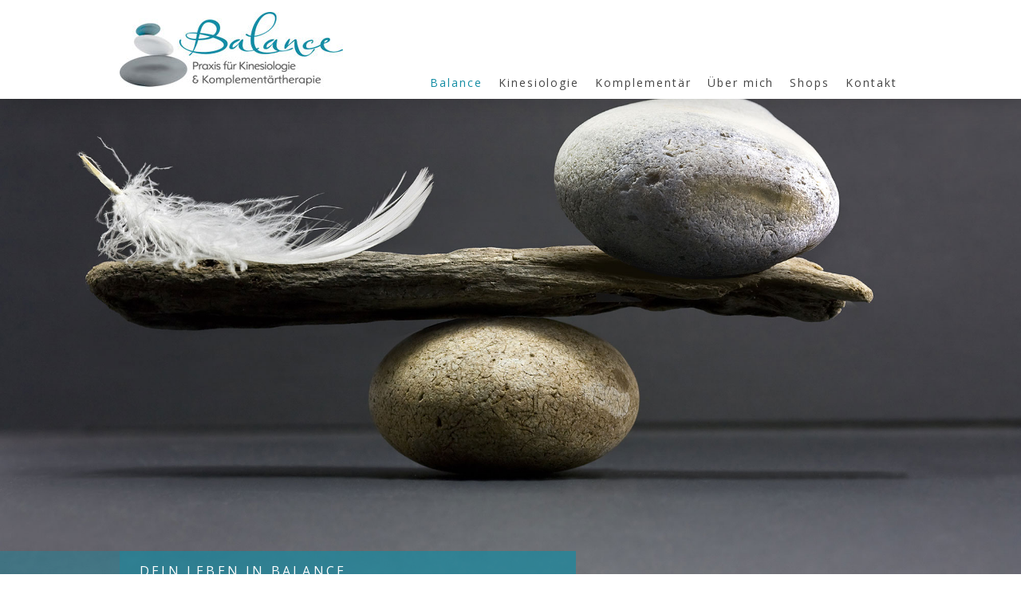

--- FILE ---
content_type: text/html; charset=UTF-8
request_url: https://www.balance-kinesiologie.ch/balance/pr%C3%BCfungsaktion/
body_size: 12148
content:
<!DOCTYPE html>
<html lang="de-DE"><head>
    <meta charset="utf-8"/>
    <link rel="dns-prefetch preconnect" href="https://u.jimcdn.com/" crossorigin="anonymous"/>
<link rel="dns-prefetch preconnect" href="https://assets.jimstatic.com/" crossorigin="anonymous"/>
<link rel="dns-prefetch preconnect" href="https://image.jimcdn.com" crossorigin="anonymous"/>
<link rel="dns-prefetch preconnect" href="https://fonts.jimstatic.com" crossorigin="anonymous"/>
<meta name="viewport" content="width=device-width, initial-scale=1"/>
<meta http-equiv="X-UA-Compatible" content="IE=edge"/>
<meta name="description" content=""/>
<meta name="robots" content="index, follow, archive"/>
<meta property="st:section" content=""/>
<meta name="generator" content="Jimdo Creator"/>
<meta name="twitter:title" content="Lehrabschluss-Prüfungen"/>
<meta name="twitter:description" content="Die LAP steht bevor und Du fühlst Dich gestresst, nervös und unkonzentriert? Leidest Du generell unter Prüfungsängsten und Prüfungsdruck? Du hast viel gelernt und kannst an den Prüfungen das Wissen nicht abrufen (Blackouts)? Das muss nicht sein!! Gerne unterstütze ich Dich mit einer individuellen Behandlung, damit Du Deine Prüfung konzentriert und ruhig absolvieren und Dein Wissen erfolgreich einsetzen kannst: 1 Kinesiologiesitzung individuelle Bachblüten-Prüfungstropfen, 30 ml Kosten: CHF 140.00 pauschal (Dauer 60 - 75 Min.) Je nach dem, benötigt es eine oder mehrere Sitzungen."/>
<meta name="twitter:card" content="summary_large_image"/>
<meta property="og:url" content="https://www.balance-kinesiologie.ch/balance/prüfungsaktion/"/>
<meta property="og:title" content="Lehrabschluss-Prüfungen"/>
<meta property="og:description" content="Die LAP steht bevor und Du fühlst Dich gestresst, nervös und unkonzentriert? Leidest Du generell unter Prüfungsängsten und Prüfungsdruck? Du hast viel gelernt und kannst an den Prüfungen das Wissen nicht abrufen (Blackouts)? Das muss nicht sein!! Gerne unterstütze ich Dich mit einer individuellen Behandlung, damit Du Deine Prüfung konzentriert und ruhig absolvieren und Dein Wissen erfolgreich einsetzen kannst: 1 Kinesiologiesitzung individuelle Bachblüten-Prüfungstropfen, 30 ml Kosten: CHF 140.00 pauschal (Dauer 60 - 75 Min.) Je nach dem, benötigt es eine oder mehrere Sitzungen."/>
<meta property="og:type" content="website"/>
<meta property="og:locale" content="de_DE"/>
<meta property="og:site_name" content="Praxis für Kinesiologie &amp; Komplementärtherapie, Meisterschwanden"/>
<meta name="twitter:image" content="https://image.jimcdn.com/app/cms/image/transf/none/path/sb4aeb5239f3ec3a2/backgroundarea/ic0cf405fa9dc99ac/version/1567154781/image.jpg"/>
<meta property="og:image" content="https://image.jimcdn.com/app/cms/image/transf/none/path/sb4aeb5239f3ec3a2/backgroundarea/ic0cf405fa9dc99ac/version/1567154781/image.jpg"/>
<meta property="og:image:width" content="2000"/>
<meta property="og:image:height" content="1500"/>
<meta property="og:image:secure_url" content="https://image.jimcdn.com/app/cms/image/transf/none/path/sb4aeb5239f3ec3a2/backgroundarea/ic0cf405fa9dc99ac/version/1567154781/image.jpg"/><title>Lehrabschluss-Prüfungen - Praxis für Kinesiologie &amp; Komplementärtherapie, Meisterschwanden</title>
<link rel="icon" type="image/png" href="[data-uri]"/>
    
<link rel="canonical" href="https://www.balance-kinesiologie.ch/balance/prüfungsaktion/"/>

        <script src="https://assets.jimstatic.com/ckies.js.7c38a5f4f8d944ade39b.js"></script>

        <script src="https://assets.jimstatic.com/cookieControl.js.b05bf5f4339fa83b8e79.js"></script>
    <script>window.CookieControlSet.setToNormal();</script>

    <style>html,body{margin:0}.hidden{display:none}.n{padding:5px}#cc-website-title a {text-decoration: none}.cc-m-image-align-1{text-align:left}.cc-m-image-align-2{text-align:right}.cc-m-image-align-3{text-align:center}</style>

        <link href="https://u.jimcdn.com/cms/o/sb4aeb5239f3ec3a2/layout/dm_9538567e2e66e9e92e9f8f31c75a1d6d/css/layout.css?t=1699029133" rel="stylesheet" type="text/css" id="jimdo_layout_css"/>
<script>     /* <![CDATA[ */     /*!  loadCss [c]2014 @scottjehl, Filament Group, Inc.  Licensed MIT */     window.loadCSS = window.loadCss = function(e,n,t){var r,l=window.document,a=l.createElement("link");if(n)r=n;else{var i=(l.body||l.getElementsByTagName("head")[0]).childNodes;r=i[i.length-1]}var o=l.styleSheets;a.rel="stylesheet",a.href=e,a.media="only x",r.parentNode.insertBefore(a,n?r:r.nextSibling);var d=function(e){for(var n=a.href,t=o.length;t--;)if(o[t].href===n)return e.call(a);setTimeout(function(){d(e)})};return a.onloadcssdefined=d,d(function(){a.media=t||"all"}),a};     window.onloadCSS = function(n,o){n.onload=function(){n.onload=null,o&&o.call(n)},"isApplicationInstalled"in navigator&&"onloadcssdefined"in n&&n.onloadcssdefined(o)}     /* ]]> */ </script>     <script>
// <![CDATA[
onloadCSS(loadCss('https://assets.jimstatic.com/web.css.cba479cb7ca5b5a1cac2a1ff8a34b9db.css') , function() {
    this.id = 'jimdo_web_css';
});
// ]]>
</script>
<link href="https://assets.jimstatic.com/web.css.cba479cb7ca5b5a1cac2a1ff8a34b9db.css" rel="preload" as="style"/>
<noscript>
<link href="https://assets.jimstatic.com/web.css.cba479cb7ca5b5a1cac2a1ff8a34b9db.css" rel="stylesheet"/>
</noscript>
    <script>
    //<![CDATA[
        var jimdoData = {"isTestserver":false,"isLcJimdoCom":false,"isJimdoHelpCenter":false,"isProtectedPage":false,"cstok":"","cacheJsKey":"687d4257c2c92098cbc0bf07f1e92f3f3a650b8a","cacheCssKey":"687d4257c2c92098cbc0bf07f1e92f3f3a650b8a","cdnUrl":"https:\/\/assets.jimstatic.com\/","minUrl":"https:\/\/assets.jimstatic.com\/app\/cdn\/min\/file\/","authUrl":"https:\/\/a.jimdo.com\/","webPath":"https:\/\/www.balance-kinesiologie.ch\/","appUrl":"https:\/\/a.jimdo.com\/","cmsLanguage":"de_DE","isFreePackage":false,"mobile":false,"isDevkitTemplateUsed":true,"isTemplateResponsive":true,"websiteId":"sb4aeb5239f3ec3a2","pageId":1489276454,"packageId":2,"shop":{"deliveryTimeTexts":{"1":"1 - 3 Tage Lieferzeit","2":"3 - 5 Tage Lieferzeit","3":"5 - 8 Tage Lieferzeit"},"checkoutButtonText":"Zur Kasse","isReady":false,"currencyFormat":{"pattern":"\u00a4 #,##0.00;\u00a4-#,##0.00","convertedPattern":"$ #,##0.00","symbols":{"GROUPING_SEPARATOR":" ","DECIMAL_SEPARATOR":".","CURRENCY_SYMBOL":"CHF"}},"currencyLocale":"de_CH"},"tr":{"gmap":{"searchNotFound":"Die angegebene Adresse konnte nicht gefunden werden.","routeNotFound":"Die Anfahrtsroute konnte nicht berechnet werden. M\u00f6gliche Gr\u00fcnde: Die Startadresse ist zu ungenau oder zu weit von der Zieladresse entfernt."},"shop":{"checkoutSubmit":{"next":"N\u00e4chster Schritt","wait":"Bitte warten"},"paypalError":"Da ist leider etwas schiefgelaufen. Bitte versuche es erneut!","cartBar":"Zum Warenkorb","maintenance":"Dieser Shop ist vor\u00fcbergehend leider nicht erreichbar. Bitte probieren Sie es sp\u00e4ter noch einmal.","addToCartOverlay":{"productInsertedText":"Der Artikel wurde dem Warenkorb hinzugef\u00fcgt.","continueShoppingText":"Weiter einkaufen","reloadPageText":"neu laden"},"notReadyText":"Dieser Shop ist noch nicht vollst\u00e4ndig eingerichtet.","numLeftText":"Mehr als {:num} Exemplare dieses Artikels sind z.Z. leider nicht verf\u00fcgbar.","oneLeftText":"Es ist leider nur noch ein Exemplar dieses Artikels verf\u00fcgbar."},"common":{"timeout":"Es ist ein Fehler aufgetreten. Die von dir ausgew\u00e4hlte Aktion wurde abgebrochen. Bitte versuche es in ein paar Minuten erneut."},"form":{"badRequest":"Es ist ein Fehler aufgetreten: Die Eingaben konnten leider nicht \u00fcbermittelt werden. Bitte versuche es sp\u00e4ter noch einmal!"}},"jQuery":"jimdoGen002","isJimdoMobileApp":false,"bgConfig":{"id":42355854,"type":"picture","options":{"fixed":true},"images":[{"id":5050784154,"url":"https:\/\/image.jimcdn.com\/app\/cms\/image\/transf\/none\/path\/sb4aeb5239f3ec3a2\/backgroundarea\/ic0cf405fa9dc99ac\/version\/1567154781\/image.jpg","altText":"","focalPointX":49.5859375,"focalPointY":28.876879699248121369237196631729602813720703125}]},"bgFullscreen":null,"responsiveBreakpointLandscape":767,"responsiveBreakpointPortrait":480,"copyableHeadlineLinks":false,"tocGeneration":false,"googlemapsConsoleKey":false,"loggingForAnalytics":false,"loggingForPredefinedPages":false,"isFacebookPixelIdEnabled":false,"userAccountId":"32751038-915c-4fbf-ad8d-511f23263a11"};
    // ]]>
</script>

     <script> (function(window) { 'use strict'; var regBuff = window.__regModuleBuffer = []; var regModuleBuffer = function() { var args = [].slice.call(arguments); regBuff.push(args); }; if (!window.regModule) { window.regModule = regModuleBuffer; } })(window); </script>
    <script src="https://assets.jimstatic.com/web.js.24f3cfbc36a645673411.js" async="true"></script>
    <script src="https://assets.jimstatic.com/at.js.62588d64be2115a866ce.js"></script>
<meta name="google-site-verification" content="kBkh0MR7M_0qgmVwsiacU9T8MO465Lqt8WO10mrSpNo"/>
    
</head>

<body class="body cc-page j-m-gallery-styles j-m-video-styles j-m-hr-styles j-m-header-styles j-m-text-styles j-m-emotionheader-styles j-m-htmlCode-styles j-m-rss-styles j-m-form-styles j-m-table-styles j-m-textWithImage-styles j-m-downloadDocument-styles j-m-imageSubtitle-styles j-m-flickr-styles j-m-googlemaps-styles j-m-blogSelection-styles j-m-comment-styles-disabled j-m-jimdo-styles j-m-profile-styles j-m-guestbook-styles j-m-promotion-styles j-m-twitter-styles j-m-hgrid-styles j-m-shoppingcart-styles j-m-catalog-styles j-m-product-styles-disabled j-m-facebook-styles j-m-sharebuttons-styles j-m-formnew-styles j-m-callToAction-styles j-m-turbo-styles j-m-spacing-styles j-m-googleplus-styles j-m-dummy-styles j-m-search-styles j-m-booking-styles j-m-socialprofiles-styles j-footer-styles cc-pagemode-default cc-content-parent" id="page-1489276454">

<div id="cc-inner" class="cc-content-parent">

<input type="checkbox" id="jtpl-mobile-navigation__checkbox" class="jtpl-mobile-navigation__checkbox"/><!-- _main.sass --><div class="jtpl-main cc-content-parent">

  <!-- _background-area.sass -->
  <div class="jtpl-background-area" background-area="fullscreen"></div>
  <!-- END _background-area.sass -->

  <!-- _top-bar.sass -->
  <div class="jtpl-top-bar navigation-colors">
    <!-- _navigation.sass -->
    <label for="jtpl-mobile-navigation__checkbox" class="jtpl-mobile-navigation__label navigation-colors--transparency">
      <span class="jtpl-mobile-navigation__borders navigation-colors__menu-icon"></span>
    </label>
    <!-- END _navigation.sass -->

  </div>
  <!-- END _top-bar.sass -->


  <!-- _mobile-navigation.sass -->
  <nav class="jtpl-mobile-navigation navigation-colors navigation-colors--transparency"><div data-container="navigation"><div class="j-nav-variant-nested"><ul class="cc-nav-level-0 j-nav-level-0"><li id="cc-nav-view-1488768154" class="jmd-nav__list-item-0 j-nav-has-children cc-nav-parent j-nav-parent jmd-nav__item--parent"><a href="/" data-link-title="Balance">Balance</a><span data-navi-toggle="cc-nav-view-1488768154" class="jmd-nav__toggle-button"></span><ul class="cc-nav-level-1 j-nav-level-1"><li id="cc-nav-view-1489276454" class="jmd-nav__list-item-1 cc-nav-current j-nav-current jmd-nav__item--current"><a href="/balance/prüfungsaktion/" data-link-title="Prüfungsaktion" class="cc-nav-current j-nav-current jmd-nav__link--current">Prüfungsaktion</a></li></ul></li><li id="cc-nav-view-1488768054" class="jmd-nav__list-item-0 j-nav-has-children"><a href="/kinesiologie-1/" data-link-title="Kinesiologie">Kinesiologie</a><span data-navi-toggle="cc-nav-view-1488768054" class="jmd-nav__toggle-button"></span><ul class="cc-nav-level-1 j-nav-level-1"><li id="cc-nav-view-1488767954" class="jmd-nav__list-item-1"><a href="/kinesiologie-1/kinesiologie-babys-kinder-teenager/" data-link-title="Kinesiologie Babys, Kinder, Teenager">Kinesiologie Babys, Kinder, Teenager</a></li></ul></li><li id="cc-nav-view-1488071754" class="jmd-nav__list-item-0 j-nav-has-children"><a href="/komplementär/" data-link-title="Komplementär">Komplementär</a><span data-navi-toggle="cc-nav-view-1488071754" class="jmd-nav__toggle-button"></span><ul class="cc-nav-level-1 j-nav-level-1"><li id="cc-nav-view-1488071554" class="jmd-nav__list-item-1 j-nav-has-children"><a href="/komplementär/holistische-lichttherapie/" data-link-title="Holistische Lichttherapie">Holistische Lichttherapie</a><span data-navi-toggle="cc-nav-view-1488071554" class="jmd-nav__toggle-button"></span><ul class="cc-nav-level-2 j-nav-level-2"><li id="cc-nav-view-1491175054" class="jmd-nav__list-item-2"><a href="/balance/postoperative-lichttherapie/" data-link-title="Postoperative Lichttherapie">Postoperative Lichttherapie</a></li></ul></li><li id="cc-nav-view-1488071954" class="jmd-nav__list-item-1"><a href="/komplementär/bachblüten/" data-link-title="Bachblüten">Bachblüten</a></li><li id="cc-nav-view-1488072054" class="jmd-nav__list-item-1"><a href="/komplementär/phi-essenzen/" data-link-title="PHI-Essenzen">PHI-Essenzen</a></li><li id="cc-nav-view-1488072154" class="jmd-nav__list-item-1"><a href="/komplementär/familienstellen/" data-link-title="Familienstellen">Familienstellen</a></li><li id="cc-nav-view-1488768654" class="jmd-nav__list-item-1"><a href="/komplementär/coaching/" data-link-title="Coaching">Coaching</a></li></ul></li><li id="cc-nav-view-1486588754" class="jmd-nav__list-item-0"><a href="/über-mich/" data-link-title="Über mich">Über mich</a></li><li id="cc-nav-view-1512199654" class="jmd-nav__list-item-0 j-nav-has-children"><a href="/shops/" data-link-title="Shops">Shops</a><span data-navi-toggle="cc-nav-view-1512199654" class="jmd-nav__toggle-button"></span><ul class="cc-nav-level-1 j-nav-level-1"><li id="cc-nav-view-1488071854" class="jmd-nav__list-item-1"><a href="/shop/" data-link-title="Essenzen Shop">Essenzen Shop</a></li><li id="cc-nav-view-1512199554" class="jmd-nav__list-item-1"><a href="/shops/i-like-shop/" data-link-title="I-Like Shop">I-Like Shop</a></li></ul></li><li id="cc-nav-view-1486588954" class="jmd-nav__list-item-0 j-nav-has-children"><a href="/kontakt/" data-link-title="Kontakt">Kontakt</a><span data-navi-toggle="cc-nav-view-1486588954" class="jmd-nav__toggle-button"></span><ul class="cc-nav-level-1 j-nav-level-1"><li id="cc-nav-view-1488072354" class="jmd-nav__list-item-1"><a href="/kontakt/kosten-agb-s/" data-link-title="Kosten / AGB's">Kosten / AGB's</a></li><li id="cc-nav-view-1488072254" class="jmd-nav__list-item-1"><a href="/kontakt/referenzen/" data-link-title="Referenzen">Referenzen</a></li></ul></li></ul></div></div>
  </nav><!-- END _mobile-navigation.sass --><!-- _header.sass --><header class="jtpl-header navigation-colors"><div class="jtpl-header__inner alignment-options navigation-vertical-alignment">
      <div class="jtpl-logo">
        <div id="cc-website-logo" class="cc-single-module-element"><div id="cc-m-7829619654" class="j-module n j-imageSubtitle"><div class="cc-m-image-container"><figure class="cc-imagewrapper cc-m-image-align-1">
<a href="https://www.balance-kinesiologie.ch/" target="_self"><img srcset="https://image.jimcdn.com/app/cms/image/transf/dimension=280x10000:format=jpg/path/sb4aeb5239f3ec3a2/image/i8d042f747c771454/version/1567153514/image.jpg 280w, https://image.jimcdn.com/app/cms/image/transf/dimension=320x10000:format=jpg/path/sb4aeb5239f3ec3a2/image/i8d042f747c771454/version/1567153514/image.jpg 320w, https://image.jimcdn.com/app/cms/image/transf/dimension=560x10000:format=jpg/path/sb4aeb5239f3ec3a2/image/i8d042f747c771454/version/1567153514/image.jpg 560w" sizes="(min-width: 280px) 280px, 100vw" id="cc-m-imagesubtitle-image-7829619654" src="https://image.jimcdn.com/app/cms/image/transf/dimension=280x10000:format=jpg/path/sb4aeb5239f3ec3a2/image/i8d042f747c771454/version/1567153514/image.jpg" alt="Praxis für Kinesiologie &amp; Komplementärtherapie, Meisterschwanden" class="" data-src-width="643" data-src-height="217" data-src="https://image.jimcdn.com/app/cms/image/transf/dimension=280x10000:format=jpg/path/sb4aeb5239f3ec3a2/image/i8d042f747c771454/version/1567153514/image.jpg" data-image-id="5036976154"/></a>    

</figure>
</div>
<div class="cc-clear"></div>
<script id="cc-m-reg-7829619654">// <![CDATA[

    window.regModule("module_imageSubtitle", {"data":{"imageExists":true,"hyperlink":"","hyperlink_target":"_blank","hyperlinkAsString":"","pinterest":"0","id":7829619654,"widthEqualsContent":"1","resizeWidth":"280","resizeHeight":95},"id":7829619654});
// ]]>
</script></div></div>
      </div>

      <!-- _navigation.sass -->
      <nav class="jtpl-navigation"><div class="jtpl-navigation__inner navigation-alignment" data-dropdown="true" data-main="true">
          <div data-container="navigation"><div class="j-nav-variant-nested"><ul class="cc-nav-level-0 j-nav-level-0"><li id="cc-nav-view-1488768154" class="jmd-nav__list-item-0 j-nav-has-children cc-nav-parent j-nav-parent jmd-nav__item--parent"><a href="/" data-link-title="Balance">Balance</a><span data-navi-toggle="cc-nav-view-1488768154" class="jmd-nav__toggle-button"></span><ul class="cc-nav-level-1 j-nav-level-1"><li id="cc-nav-view-1489276454" class="jmd-nav__list-item-1 cc-nav-current j-nav-current jmd-nav__item--current"><a href="/balance/prüfungsaktion/" data-link-title="Prüfungsaktion" class="cc-nav-current j-nav-current jmd-nav__link--current">Prüfungsaktion</a></li></ul></li><li id="cc-nav-view-1488768054" class="jmd-nav__list-item-0 j-nav-has-children"><a href="/kinesiologie-1/" data-link-title="Kinesiologie">Kinesiologie</a><span data-navi-toggle="cc-nav-view-1488768054" class="jmd-nav__toggle-button"></span><ul class="cc-nav-level-1 j-nav-level-1"><li id="cc-nav-view-1488767954" class="jmd-nav__list-item-1"><a href="/kinesiologie-1/kinesiologie-babys-kinder-teenager/" data-link-title="Kinesiologie Babys, Kinder, Teenager">Kinesiologie Babys, Kinder, Teenager</a></li></ul></li><li id="cc-nav-view-1488071754" class="jmd-nav__list-item-0 j-nav-has-children"><a href="/komplementär/" data-link-title="Komplementär">Komplementär</a><span data-navi-toggle="cc-nav-view-1488071754" class="jmd-nav__toggle-button"></span><ul class="cc-nav-level-1 j-nav-level-1"><li id="cc-nav-view-1488071554" class="jmd-nav__list-item-1 j-nav-has-children"><a href="/komplementär/holistische-lichttherapie/" data-link-title="Holistische Lichttherapie">Holistische Lichttherapie</a><span data-navi-toggle="cc-nav-view-1488071554" class="jmd-nav__toggle-button"></span><ul class="cc-nav-level-2 j-nav-level-2"><li id="cc-nav-view-1491175054" class="jmd-nav__list-item-2"><a href="/balance/postoperative-lichttherapie/" data-link-title="Postoperative Lichttherapie">Postoperative Lichttherapie</a></li></ul></li><li id="cc-nav-view-1488071954" class="jmd-nav__list-item-1"><a href="/komplementär/bachblüten/" data-link-title="Bachblüten">Bachblüten</a></li><li id="cc-nav-view-1488072054" class="jmd-nav__list-item-1"><a href="/komplementär/phi-essenzen/" data-link-title="PHI-Essenzen">PHI-Essenzen</a></li><li id="cc-nav-view-1488072154" class="jmd-nav__list-item-1"><a href="/komplementär/familienstellen/" data-link-title="Familienstellen">Familienstellen</a></li><li id="cc-nav-view-1488768654" class="jmd-nav__list-item-1"><a href="/komplementär/coaching/" data-link-title="Coaching">Coaching</a></li></ul></li><li id="cc-nav-view-1486588754" class="jmd-nav__list-item-0"><a href="/über-mich/" data-link-title="Über mich">Über mich</a></li><li id="cc-nav-view-1512199654" class="jmd-nav__list-item-0 j-nav-has-children"><a href="/shops/" data-link-title="Shops">Shops</a><span data-navi-toggle="cc-nav-view-1512199654" class="jmd-nav__toggle-button"></span><ul class="cc-nav-level-1 j-nav-level-1"><li id="cc-nav-view-1488071854" class="jmd-nav__list-item-1"><a href="/shop/" data-link-title="Essenzen Shop">Essenzen Shop</a></li><li id="cc-nav-view-1512199554" class="jmd-nav__list-item-1"><a href="/shops/i-like-shop/" data-link-title="I-Like Shop">I-Like Shop</a></li></ul></li><li id="cc-nav-view-1486588954" class="jmd-nav__list-item-0 j-nav-has-children"><a href="/kontakt/" data-link-title="Kontakt">Kontakt</a><span data-navi-toggle="cc-nav-view-1486588954" class="jmd-nav__toggle-button"></span><ul class="cc-nav-level-1 j-nav-level-1"><li id="cc-nav-view-1488072354" class="jmd-nav__list-item-1"><a href="/kontakt/kosten-agb-s/" data-link-title="Kosten / AGB's">Kosten / AGB's</a></li><li id="cc-nav-view-1488072254" class="jmd-nav__list-item-1"><a href="/kontakt/referenzen/" data-link-title="Referenzen">Referenzen</a></li></ul></li></ul></div></div>
        </div>
      </nav><!-- END _navigation.sass -->
</div>
  </header><div class="jtpl-header--image" background-area="stripe" background-area-default=""></div>

  <!-- END _header.sass -->

  <!-- _section-main.sass -->
  <div class="jtpl-section-main content-options-box cc-content-parent">

    <!-- _breadcrumb.sass -->
    <div class="jtpl-breadcrumb alignment-options">
      <div class="jtpl-breadcrumb__inner flex-background-options">
        <div class="jtpl-breadcrumb__title-navigation-gutter">
          <!-- _section-main.sass -->
          <div class="jtpl-title">
            <div id="cc-website-title" class="cc-single-module-element"><div id="cc-m-7829619554" class="j-module n j-header"><a href="https://www.balance-kinesiologie.ch/"><span class="cc-within-single-module-element j-website-title-content" id="cc-m-header-7829619554">Dein Leben in Balance</span></a></div></div>
          </div>
          <!-- END _section-main.sass -->
          <div class="jtpl-breadcrumb__navigation breadcrumb-options">
            <div data-container="navigation"><div class="j-nav-variant-breadcrumb"><ol itemscope="true" itemtype="http://schema.org/BreadcrumbList"><li itemscope="true" itemprop="itemListElement" itemtype="http://schema.org/ListItem"><a href="/" data-link-title="Balance" itemprop="item"><span itemprop="name">Balance</span></a><meta itemprop="position" content="1"/></li><li itemscope="true" itemprop="itemListElement" itemtype="http://schema.org/ListItem" class="cc-nav-current j-nav-current"><a href="/balance/prüfungsaktion/" data-link-title="Prüfungsaktion" itemprop="item" class="cc-nav-current j-nav-current"><span itemprop="name">Prüfungsaktion</span></a><meta itemprop="position" content="2"/></li></ol></div></div>
          </div>
        </div>
      </div>
    </div>
    <!-- END _breadcrumb.sass -->

    <div class="jtpl-content alignment-options content-options-inner cc-content-parent">
      <div id="content_area" data-container="content"><div id="content_start"></div>
        
        <div id="cc-matrix-2112851354"><div id="cc-m-7863110154" class="j-module n j-header "><h1 class="" id="cc-m-header-7863110154">Lehrabschluss-Prüfungen</h1></div><div id="cc-m-7864680354" class="j-module n j-header "><h3 class="" id="cc-m-header-7864680354">Prüfungsaktion - Kinesiologie</h3></div><div id="cc-m-7863110554" class="j-module n j-spacing ">
    <div class="cc-m-spacer" style="height: 50px;">
    
</div>

</div><div id="cc-m-7864680654" class="j-module n j-hgrid ">    <div class="cc-m-hgrid-column" style="width: 49%;">
        <div id="cc-matrix-2113427154"><div id="cc-m-7864680754" class="j-module n j-text "><ul>
    <li>Die LAP steht bevor und Du fühlst Dich  gestresst, nervös und unkonzentriert?
    </li>

    <li>Leidest Du generell unter Prüfungsängsten und Prüfungsdruck?
    </li>

    <li>Du hast viel gelernt und kannst an den Prüfungen das Wissen nicht abrufen (Blackouts)?
    </li>
</ul>

<p>
    <strong>Das muss nicht sein!!</strong>
</p>

<p>
    Gerne unterstütze ich Dich mit einer individuellen Behandlung, damit Du Deine Prüfung konzentriert und ruhig absolvieren und Dein Wissen erfolgreich einsetzen kannst:  
</p>

<ul>
    <li>1 Kinesiologiesitzung
    </li>

    <li>individuelle Bachblüten-Prüfungstropfen, 30 ml
    </li>

    <li>Kosten: CHF 140.00 pauschal (Dauer 60 - 75 Min.)
    </li>
</ul>

<div>
    Je nach dem, benötigt es eine oder mehrere Sitzungen.
</div></div></div>    </div>
            <div class="cc-m-hgrid-separator" data-display="cms-only"><div></div></div>
        <div class="cc-m-hgrid-column last" style="width: 49%;">
        <div id="cc-matrix-2113427254"><div id="cc-m-7864681154" class="j-module n j-imageSubtitle "><figure class="cc-imagewrapper cc-m-image-align-1 cc-m-width-maxed">
<img srcset="https://image.jimcdn.com/app/cms/image/transf/dimension=320x10000:format=jpg/path/sb4aeb5239f3ec3a2/image/i990d37c31d585ade/version/1569232819/kinesiologie-bei-pr%C3%BCfungsangst-lehrabschlusspr%C3%BCfungen-pr%C3%BCfungsaktion.jpg 320w, https://image.jimcdn.com/app/cms/image/transf/dimension=456x10000:format=jpg/path/sb4aeb5239f3ec3a2/image/i990d37c31d585ade/version/1569232819/kinesiologie-bei-pr%C3%BCfungsangst-lehrabschlusspr%C3%BCfungen-pr%C3%BCfungsaktion.jpg 456w, https://image.jimcdn.com/app/cms/image/transf/none/path/sb4aeb5239f3ec3a2/image/i990d37c31d585ade/version/1569232819/kinesiologie-bei-pr%C3%BCfungsangst-lehrabschlusspr%C3%BCfungen-pr%C3%BCfungsaktion.jpg 600w" sizes="(min-width: 456px) 456px, 100vw" id="cc-m-imagesubtitle-image-7864681154" src="https://image.jimcdn.com/app/cms/image/transf/dimension=456x10000:format=jpg/path/sb4aeb5239f3ec3a2/image/i990d37c31d585ade/version/1569232819/kinesiologie-bei-pr%C3%BCfungsangst-lehrabschlusspr%C3%BCfungen-pr%C3%BCfungsaktion.jpg" alt="Kinesiologie bei Prüfungsangst, Lehrabschlussprüfungen, Prüfungsaktion" class="" data-src-width="600" data-src-height="400" data-src="https://image.jimcdn.com/app/cms/image/transf/dimension=456x10000:format=jpg/path/sb4aeb5239f3ec3a2/image/i990d37c31d585ade/version/1569232819/kinesiologie-bei-pr%C3%BCfungsangst-lehrabschlusspr%C3%BCfungen-pr%C3%BCfungsaktion.jpg" data-image-id="5055816754"/>    

</figure>

<div class="cc-clear"></div>
<script id="cc-m-reg-7864681154">// <![CDATA[

    window.regModule("module_imageSubtitle", {"data":{"imageExists":true,"hyperlink":"","hyperlink_target":"","hyperlinkAsString":"","pinterest":"0","id":7864681154,"widthEqualsContent":"1","resizeWidth":"456","resizeHeight":304},"id":7864681154});
// ]]>
</script></div></div>    </div>
    
<div class="cc-m-hgrid-overlay" data-display="cms-only"></div>

<br class="cc-clear"/>

</div><div id="cc-m-7864681754" class="j-module n j-spacing ">
    <div class="cc-m-spacer" style="height: 100px;">
    
</div>

</div><div id="cc-m-7864682554" class="j-module n j-header "><h3 class="" id="cc-m-header-7864682554">Terminanfrage für Prüfungsaktion</h3></div><div id="cc-m-7864682654" class="j-module n j-hr ">    <hr/>
</div><div id="cc-m-7864681854" class="j-module n j-formnew ">
<form action="" method="post" id="cc-m-form-7864681854" class="cc-m-form cc-m-form-layout-0">
    <div class="cc-m-form-loading"></div>

    <div class="cc-m-form-view-sortable">
<div class="cc-m-form-view-element cc-m-form-text cc-m-required" data-action="element">
    <label for="m81152aad58ef5e0f0">
        <div>Name</div>
        </label>
    <div class="cc-m-form-view-input-wrapper">
                <input type="text" name="m81152aad58ef5e0f0" value="" id="m81152aad58ef5e0f0" style="width: 50%;"/>
    </div>
</div><div class="cc-m-form-view-element cc-m-form-text cc-m-required" data-action="element">
    <label for="m81152aad58ef5e0f1">
        <div>Vorname</div>
        </label>
    <div class="cc-m-form-view-input-wrapper">
                <input type="text" name="m81152aad58ef5e0f1" value="" id="m81152aad58ef5e0f1" style="width: 50%;"/>
    </div>
</div><div class="cc-m-form-view-element cc-m-form-calendar cc-m-required" data-action="element">
    <label for="m81152aad58ef5e0f2">
        <div>Geburtsdatum</div>
        </label>
    <div class="cc-m-form-view-input-wrapper">
                <input type="date" name="m81152aad58ef5e0f2" value="" style="width: 50%;" id="m81152aad58ef5e0f2"/>

    </div>
</div><div class="cc-m-form-view-element cc-m-form-email cc-m-required" data-action="element">
    <label for="m81152aad58ef5e0f3">
        <div>E-Mail</div>
        </label>
    <div class="cc-m-form-view-input-wrapper">
                <input type="email" autocorrect="off" autocapitalize="off" name="m81152aad58ef5e0f3" value="" style="width: 50%;" id="m81152aad58ef5e0f3"/>
    </div>
</div><div class="cc-m-form-view-element cc-m-form-text cc-m-required" data-action="element">
    <label for="m81152aad58ef5e0f4">
        <div>Telefon</div>
        </label>
    <div class="cc-m-form-view-input-wrapper">
                <input type="text" name="m81152aad58ef5e0f4" value="" id="m81152aad58ef5e0f4" style="width: 50%;"/>
    </div>
</div><div class="cc-m-form-view-element cc-m-form-check cc-m-required" data-action="element">
    <label for="m81152aad58ef5e0f5">
        <div>Terminanfrage für Prüfungsaktion</div>
        </label>
    <div class="cc-m-form-view-input-wrapper">
                <input type="checkbox" name="m81152aad58ef5e0f5" value="1" id="m81152aad58ef5e0f5"/>
    </div>
</div><div class="cc-m-form-view-element cc-m-form-textarea " data-action="element">
    <label for="m81152aad58ef5e0f6">
        <div>Nachricht</div>
        </label>
    <div class="cc-m-form-view-input-wrapper">
                <textarea name="m81152aad58ef5e0f6" rows="6" style="width: 100%;" id="m81152aad58ef5e0f6"></textarea>
    </div>
</div>    </div>
<div class="cc-m-form-view-element cc-m-form-submit" data-action="element">
    <label></label>
    <div class="cc-m-form-view-input-wrapper">
        <div>
    <label for="m81152aad58ef5e0f_dataprivacy">
        Es gilt die <a href="/j/privacy" target="_blank">Datenschutzerklärung</a>.    </label>
</div>

<input type="submit" value="absenden" data-action="formButton"/>
    </div>
</div>
    <p class="cc-m-form-note">
        <strong>Hinweis:</strong>
        Bitte die mit <span class="j-m-required">*</span> gekennzeichneten Felder ausfüllen.    </p>
</form>
<script id="cc-m-reg-7864681854">// <![CDATA[

    window.regModule("module_formnew", {"withinCms":false,"selector":"#cc-m-form-7864681854","structure":[{"type":"text","label":"Name","params":{"width":"50"},"rules":{"required":"Bitte eine Eingabe f\u00fcr das Feld \"{label}\" machen."}},{"type":"text","label":"Vorname","params":{"width":"50"},"rules":{"required":"Bitte eine Eingabe f\u00fcr das Feld \"{label}\" machen."}},{"type":"calendar","label":"Geburtsdatum","params":{"width":"50"},"rules":{"required":"1"}},{"type":"email","label":"E-Mail","params":{"width":"50"},"rules":{"required":"Bitte eine Eingabe f\u00fcr das Feld \"{label}\" machen.","email":"Bitte eine korrekte E-Mail-Adresse angeben."}},{"type":"text","label":"Telefon","params":{"width":"50"},"rules":{"required":"1"}},{"type":"check","label":"Terminanfrage f\u00fcr Pr\u00fcfungsaktion","params":[],"rules":{"required":"1"}},{"type":"textarea","label":"Nachricht","params":{"rows":"6","width":"100"},"rules":[]}],"moduleIdObfuscated":"m81152aad58ef5e0f","id":7864681854});
// ]]>
</script></div></div>
        
        </div>
    </div>
    <!-- END _section-main.sass -->

  </div>

  <!-- _section-aside.sass -->
  <div class="jtpl-section-aside">

    <aside class="jtpl-sidebar sidebar-options"><div class="jtpl-sidebar__inner alignment-options">
        <div data-container="sidebar"><div id="cc-matrix-2102445854"><div id="cc-m-7848301454" class="j-module n j-hgrid ">    <div class="cc-m-hgrid-column" style="width: 31.35%;">
        <div id="cc-matrix-2108159454"><div id="cc-m-7848301554" class="j-module n j-text "><p>
    <strong>Ursula Rettenbacher</strong>
</p>

<p>
    Dipl. hol. Kinesiologin &amp;
</p>

<p>
    KomplementärTherapeutin OdA KT
</p>

<p>
    Hubpüntstrasse 7
</p>

<p>
    5707 Seengen
</p>

<p>
     
</p>

<p>
    Mobile 078 336 60 70
</p>

<p>
    <a title="info@balance-kinesiologie.ch" href="mailto:info@balance-kinesiologie.ch">info@balance-kinesiologie.ch</a>
</p>

<p>
    <a title="Balance" href="/">www.balance-kinesiologie.ch</a>
</p></div><div id="cc-m-7858513354" class="j-module n j-spacing ">
    <div class="cc-m-spacer" style="height: 10px;">
    
</div>

</div></div>    </div>
            <div class="cc-m-hgrid-separator" data-display="cms-only"><div></div></div>
        <div class="cc-m-hgrid-column" style="width: 32.57%;">
        <div id="cc-matrix-2108159254"><div id="cc-m-7935603254" class="j-module n j-sharebuttons ">
<div class="cc-sharebuttons-element cc-sharebuttons-size-32 cc-sharebuttons-style-colored cc-sharebuttons-design-square cc-sharebuttons-align-left">


    <a class="cc-sharebuttons-facebook" href="http://www.facebook.com/sharer.php?u=https://www.balance-kinesiologie.ch/balance/pr%C3%BCfungsaktion/&amp;t=Pr%C3%BCfungsaktion" title="Facebook" target="_blank"></a><a class="cc-sharebuttons-x" href="https://x.com/share?text=Pr%C3%BCfungsaktion&amp;url=https%3A%2F%2Fwww.balance-kinesiologie.ch%2Fbalance%2Fpr%25C3%25BCfungsaktion%2F" title="X" target="_blank"></a>

</div>
</div><div id="cc-m-7863110954" class="j-module n j-callToAction "><div class="j-calltoaction-wrapper j-calltoaction-align-1">
    <a class="j-calltoaction-link j-calltoaction-link-style-3" data-action="button" href="/balance/prüfungsaktion/" data-title="Aktuell: Prüfungsaktion">
        Aktuell: Prüfungsaktion    </a>
</div>
</div><div id="cc-m-8087107954" class="j-module n j-callToAction "><div class="j-calltoaction-wrapper j-calltoaction-align-1">
    <a class="j-calltoaction-link j-calltoaction-link-style-3" data-action="button" href="/" data-title="Neu: Pränatale Lichttherapie für Schwangere">
        Neu: Pränatale Lichttherapie für Schwangere    </a>
</div>
</div></div>    </div>
            <div class="cc-m-hgrid-separator" data-display="cms-only"><div></div></div>
        <div class="cc-m-hgrid-column last" style="width: 32.05%;">
        <div id="cc-matrix-2108159354"><div id="cc-m-7858513454" class="j-module n j-hr ">    <hr/>
</div><div id="cc-m-7848301954" class="j-module n j-text "><p>
    <a title="Kinesiologie" href="/kinesiologie-1/">Kinesiologie</a>
</p>

<p>
    <a href="/kinesiologie-1/kinesiologie-babys-kinder-teenager/" title="Kinesiologie Babys, Kinder, Teenager">Kinesiologie für Babys &amp; Kinder</a> &amp; Teenies
</p>

<p>
    <a href="/komplementär/holistische-lichttherapie/" title="Holistische Lichttherapie">Holistische Lichttherapie</a>
</p>

<p>
    <a href="/komplementär/bachblüten/" title="Bachblüten">Bachblüten</a>
</p>

<p>
    <a href="/komplementär/phi-essenzen/" title="PHI-Essenzen">Essenzen</a> 
</p>

<p>
    <a href="/komplementär/familienstellen/" title="Familienstellen">Familienstellen</a>
</p>

<p>
    <a href="/komplementär/coaching/" title="Coaching">Coaching</a>
</p>

<p>
    <a href="/shop/" title="Shop">Bachblüten &amp; Essenzen Shop</a>
</p></div></div>    </div>
    
<div class="cc-m-hgrid-overlay" data-display="cms-only"></div>

<br class="cc-clear"/>

</div></div></div>
      </div>
    </aside><footer class="jtpl-footer footer-options"><div class="jtpl-footer__inner alignment-options">
        <div id="contentfooter" data-container="footer">

    
    <div class="j-meta-links">
        <a href="/about/">Impressum</a> | <a href="//www.balance-kinesiologie.ch/j/privacy">Datenschutz</a> | <a id="cookie-policy" href="javascript:window.CookieControl.showCookieSettings();">Cookie-Richtlinie</a> | <a href="/sitemap/">Sitemap</a>    </div>

    <div class="j-admin-links">
            
    <span class="loggedout">
        <a rel="nofollow" id="login" href="/login">Anmelden</a>
    </span>

<span class="loggedin">
    <a rel="nofollow" id="logout" target="_top" href="https://cms.e.jimdo.com/app/cms/logout.php">
        Abmelden    </a>
    |
    <a rel="nofollow" id="edit" target="_top" href="https://a.jimdo.com/app/auth/signin/jumpcms/?page=1489276454">Bearbeiten</a>
</span>
        </div>

    
</div>

      </div>
    </footer><!-- END _section-aside.sass -->
</div>


  <!-- _cart.sass -->
  <div class="jtpl-cart">
    
  </div>
  <!-- END _cart.sass -->

</div>
<!-- END main.sass -->

</div>
    <ul class="cc-FloatingButtonBarContainer cc-FloatingButtonBarContainer-right hidden">

                    <!-- scroll to top button -->
            <li class="cc-FloatingButtonBarContainer-button-scroll">
                <a href="javascript:void(0);" title="Nach oben scrollen">
                    <span>Nach oben scrollen</span>
                </a>
            </li>
            <script>// <![CDATA[

    window.regModule("common_scrolltotop", []);
// ]]>
</script>    </ul>
    <script type="text/javascript">
//<![CDATA[
addAutomatedTracking('creator.website', track_anon);
//]]>
</script>
    
<div id="loginbox" class="hidden">

    <div id="loginbox-header">

    <a class="cc-close" title="Dieses Element zuklappen" href="#">zuklappen</a>

    <div class="c"></div>

</div>

<div id="loginbox-content">

        <div id="resendpw"></div>

        <div id="loginboxOuter"></div>
    </div>
</div>
<div id="loginbox-darklayer" class="hidden"></div>
<script>// <![CDATA[

    window.regModule("web_login", {"url":"https:\/\/www.balance-kinesiologie.ch\/","pageId":1489276454});
// ]]>
</script>


<div class="cc-individual-cookie-settings" id="cc-individual-cookie-settings" style="display: none" data-nosnippet="true">

</div>
<script>// <![CDATA[

    window.regModule("web_individualCookieSettings", {"categories":[{"type":"NECESSARY","name":"Unbedingt erforderlich","description":"Unbedingt erforderliche Cookies erm\u00f6glichen grundlegende Funktionen und sind f\u00fcr die einwandfreie Funktion der Website erforderlich. Daher kann man sie nicht deaktivieren. Diese Art von Cookies wird ausschlie\u00dflich von dem Betreiber der Website verwendet (First-Party-Cookie) und s\u00e4mtliche Informationen, die in den Cookies gespeichert sind, werden nur an diese Website gesendet.","required":true,"cookies":[{"key":"cookielaw","name":"cookielaw","description":"Cookielaw\n\nDieses Cookie zeigt das Cookie-Banner an und speichert die Cookie-Einstellungen des Besuchers.\n\nAnbieter:\nJimdo GmbH, Stresemannstrasse 375, 22761 Hamburg, Deutschland.\n\nCookie-Name: ckies_cookielaw\nCookie-Laufzeit: 1 Jahr\n\nDatenschutzerkl\u00e4rung:\nhttps:\/\/www.jimdo.com\/de\/info\/datenschutzerklaerung\/ ","required":true},{"key":"control-cookies-wildcard","name":"ckies_*","description":"Jimdo Control Cookies\n\nSteuerungs-Cookies zur Aktivierung der vom Website-Besucher ausgew\u00e4hlten Dienste\/Cookies und zur Speicherung der entsprechenden Cookie-Einstellungen. \n\nAnbieter:\nJimdo GmbH, Stresemannstra\u00dfe 375, 22761 Hamburg, Deutschland.\n\nCookie-Namen: ckies_*, ckies_postfinance, ckies_stripe, ckies_powr, ckies_google, ckies_cookielaw, ckies_ga, ckies_jimdo_analytics, ckies_fb_analytics, ckies_fr\n\nCookie-Laufzeit: 1 Jahr\n\nDatenschutzerkl\u00e4rung:\nhttps:\/\/www.jimdo.com\/de\/info\/datenschutzerklaerung\/ ","required":true}]},{"type":"FUNCTIONAL","name":"Funktionell","description":"Funktionelle Cookies erm\u00f6glichen dieser Website, bestimmte Funktionen zur Verf\u00fcgung zu stellen und Informationen zu speichern, die vom Nutzer eingegeben wurden \u2013 beispielsweise bereits registrierte Namen oder die Sprachauswahl. Damit werden verbesserte und personalisierte Funktionen gew\u00e4hrleistet.","required":false,"cookies":[{"key":"powr-v2","name":"powr","description":"POWr.io Cookies\n\nDiese Cookies registrieren anonyme, statistische Daten \u00fcber das Verhalten des Besuchers dieser Website und sind verantwortlich f\u00fcr die Gew\u00e4hrleistung der Funktionalit\u00e4t bestimmter Widgets, die auf dieser Website eingesetzt werden. Sie werden ausschlie\u00dflich f\u00fcr interne Analysen durch den Webseitenbetreiber verwendet z. B. f\u00fcr den Besucherz\u00e4hler.\n\nAnbieter:\nPowr.io, POWr HQ, 340 Pine Street, San Francisco, California 94104, USA.\n\nCookie Namen und Laufzeiten:\nahoy_unique_[unique id] (Laufzeit: Sitzung), POWR_PRODUCTION  (Laufzeit: Sitzung),  ahoy_visitor  (Laufzeit: 2 Jahre),   ahoy_visit  (Laufzeit: 1 Tag), src (Laufzeit: 30 Tage) Security, _gid Persistent (Laufzeit: 1 Tag), NID (Domain: google.com, Laufzeit: 180 Tage), 1P_JAR (Domain: google.com, Laufzeit: 30 Tage), DV (Domain: google.com, Laufzeit: 2 Stunden), SIDCC (Domain: google.com, Laufzeit: 1 Jahre), SID (Domain: google.com, Laufzeit: 2 Jahre), HSID (Domain: google.com, Laufzeit: 2 Jahre), SEARCH_SAMESITE (Domain: google.com, Laufzeit: 6 Monate), __cfduid (Domain: powrcdn.com, Laufzeit: 30 Tage).\n\nCookie-Richtlinie:\nhttps:\/\/www.powr.io\/privacy \n\nDatenschutzerkl\u00e4rung:\nhttps:\/\/www.powr.io\/privacy ","required":false},{"key":"google_maps","name":"Google Maps","description":"Die Aktivierung und Speicherung dieser Einstellung schaltet die Anzeige der Google Maps frei. \nAnbieter: Google LLC, 1600 Amphitheatre Parkway, Mountain View, CA 94043, USA oder Google Ireland Limited, Gordon House, Barrow Street, Dublin 4, Irland, wenn Sie in der EU ans\u00e4ssig sind.\nCookie Name und Laufzeit: google_maps ( Laufzeit: 1 Jahr)\nCookie Richtlinie: https:\/\/policies.google.com\/technologies\/cookies\nDatenschutzerkl\u00e4rung: https:\/\/policies.google.com\/privacy\n","required":false}]},{"type":"PERFORMANCE","name":"Performance","description":"Die Performance-Cookies sammeln Informationen dar\u00fcber, wie diese Website genutzt wird. Der Betreiber der Website nutzt diese Cookies um die Attraktivit\u00e4t, den Inhalt und die Funktionalit\u00e4t der Website zu verbessern.","required":false,"cookies":[]},{"type":"MARKETING","name":"Marketing \/ Third Party","description":"Marketing- \/ Third Party-Cookies stammen unter anderem von externen Werbeunternehmen und werden verwendet, um Informationen \u00fcber die vom Nutzer besuchten Websites zu sammeln, um z. B. zielgruppenorientierte Werbung f\u00fcr den Benutzer zu erstellen.","required":false,"cookies":[{"key":"powr_marketing","name":"powr_marketing","description":"POWr.io Cookies \n \nDiese Cookies sammeln zu Analysezwecken anonymisierte Informationen dar\u00fcber, wie Nutzer diese Website verwenden. \n\nAnbieter:\nPowr.io, POWr HQ, 340 Pine Street, San Francisco, California 94104, USA.  \n \nCookie-Namen und Laufzeiten: \n__Secure-3PAPISID (Domain: google.com, Laufzeit: 2 Jahre), SAPISID (Domain: google.com, Laufzeit: 2 Jahre), APISID (Domain: google.com, Laufzeit: 2 Jahre), SSID (Domain: google.com, Laufzeit: 2 Jahre), __Secure-3PSID (Domain: google.com, Laufzeit: 2 Jahre), CC (Domain:google.com, Laufzeit: 1 Jahr), ANID (Domain: google.com, Laufzeit: 10 Jahre), OTZ (Domain:google.com, Laufzeit: 1 Monat).\n \nCookie-Richtlinie: \nhttps:\/\/www.powr.io\/privacy \n \nDatenschutzerkl\u00e4rung: \nhttps:\/\/www.powr.io\/privacy \n","required":false}]}],"pagesWithoutCookieSettings":["\/about\/","\/j\/privacy"],"cookieSettingsHtmlUrl":"\/app\/module\/cookiesettings\/getcookiesettingshtml"});
// ]]>
</script>

</body>
</html>
